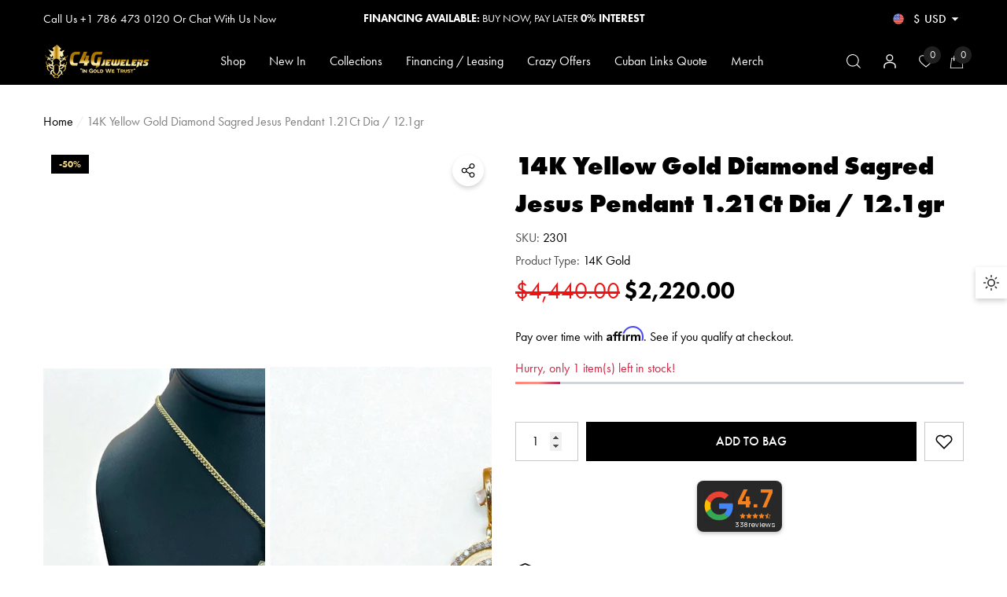

--- FILE ---
content_type: text/html; charset=utf-8
request_url: https://c4gjewelers.com/products/14k-yellow-gold-diamond-sagred-jesus-pendant-12-1gr-pnd2010-01480?view=ajax_section_recently_viewed&_=1764464024967
body_size: 2731
content:


<div class="product">
    
<div class="product-item" data-product-id="8763206992162" data-json-product='{"title": &quot;14K Yellow Gold Diamond Sagred Jesus Pendant  1.21Ct Dia \/ 12.1gr&quot;, "id": 8763206992162, "url": "\/products\/14k-yellow-gold-diamond-sagred-jesus-pendant-12-1gr-pnd2010-01480", "price_min": 222000,  "handle": "14k-yellow-gold-diamond-sagred-jesus-pendant-12-1gr-pnd2010-01480", "media": [{"alt":null,"id":52892969140514,"position":1,"preview_image":{"aspect_ratio":0.999,"height":1641,"width":1640,"src":"\/\/c4gjewelers.com\/cdn\/shop\/files\/Photoroom_20251004_171549.jpg?v=1759612710"},"aspect_ratio":0.999,"height":1641,"media_type":"image","src":"\/\/c4gjewelers.com\/cdn\/shop\/files\/Photoroom_20251004_171549.jpg?v=1759612710","width":1640},{"alt":null,"id":52892969173282,"position":2,"preview_image":{"aspect_ratio":1.009,"height":1626,"width":1640,"src":"\/\/c4gjewelers.com\/cdn\/shop\/files\/Photoroom_20251004_171726.jpg?v=1759612710"},"aspect_ratio":1.009,"height":1626,"media_type":"image","src":"\/\/c4gjewelers.com\/cdn\/shop\/files\/Photoroom_20251004_171726.jpg?v=1759612710","width":1640}], "variants": [{&quot;id&quot;:47085211779362,&quot;title&quot;:&quot;Default Title&quot;,&quot;option1&quot;:&quot;Default Title&quot;,&quot;option2&quot;:null,&quot;option3&quot;:null,&quot;sku&quot;:&quot;2301&quot;,&quot;requires_shipping&quot;:true,&quot;taxable&quot;:true,&quot;featured_image&quot;:null,&quot;available&quot;:true,&quot;name&quot;:&quot;14K Yellow Gold Diamond Sagred Jesus Pendant  1.21Ct Dia \/ 12.1gr&quot;,&quot;public_title&quot;:null,&quot;options&quot;:[&quot;Default Title&quot;],&quot;price&quot;:222000,&quot;weight&quot;:12,&quot;compare_at_price&quot;:444000,&quot;inventory_management&quot;:&quot;shopify&quot;,&quot;barcode&quot;:null,&quot;requires_selling_plan&quot;:false,&quot;selling_plan_allocations&quot;:[]}]}'>
    <div class="card style-11">
        <div class="card-product">
            <div class="card-product__wrapper"><div class="card__badge card-mobile__hidden badge-left halo-productBadges halo-productBadges--left style-1" data-new-badge-number="30"><span class="badge sale-badge" aria-hidden="true">-50%</span></div><a class="card-media card-media-- media--hover-effect media--loading-effect"
    href="/products/14k-yellow-gold-diamond-sagred-jesus-pendant-12-1gr-pnd2010-01480"
    
        
    
    draggable="false"
><img srcset="//c4gjewelers.com/cdn/shop/files/Photoroom_20251004_171549_165x.jpg?v=1759612710 165w,//c4gjewelers.com/cdn/shop/files/Photoroom_20251004_171549_170x.jpg?v=1759612710 170w,//c4gjewelers.com/cdn/shop/files/Photoroom_20251004_171549_185x.jpg?v=1759612710 185w,//c4gjewelers.com/cdn/shop/files/Photoroom_20251004_171549_198x.jpg?v=1759612710 198w,//c4gjewelers.com/cdn/shop/files/Photoroom_20251004_171549_210x.jpg?v=1759612710 210w,//c4gjewelers.com/cdn/shop/files/Photoroom_20251004_171549_220x.jpg?v=1759612710 220w,//c4gjewelers.com/cdn/shop/files/Photoroom_20251004_171549_245x.jpg?v=1759612710 245w,//c4gjewelers.com/cdn/shop/files/Photoroom_20251004_171549_270x.jpg?v=1759612710 270w,//c4gjewelers.com/cdn/shop/files/Photoroom_20251004_171549_290x.jpg?v=1759612710 290w,//c4gjewelers.com/cdn/shop/files/Photoroom_20251004_171549_320x.jpg?v=1759612710 320w,//c4gjewelers.com/cdn/shop/files/Photoroom_20251004_171549_355x.jpg?v=1759612710 355w,//c4gjewelers.com/cdn/shop/files/Photoroom_20251004_171549_360x.jpg?v=1759612710 360w,//c4gjewelers.com/cdn/shop/files/Photoroom_20251004_171549_370x.jpg?v=1759612710 370w,//c4gjewelers.com/cdn/shop/files/Photoroom_20251004_171549_420x.jpg?v=1759612710 420w,//c4gjewelers.com/cdn/shop/files/Photoroom_20251004_171549_430x.jpg?v=1759612710 430w,//c4gjewelers.com/cdn/shop/files/Photoroom_20251004_171549_460x.jpg?v=1759612710 460w,//c4gjewelers.com/cdn/shop/files/Photoroom_20251004_171549_470x.jpg?v=1759612710 470w,//c4gjewelers.com/cdn/shop/files/Photoroom_20251004_171549_510x.jpg?v=1759612710 510w,//c4gjewelers.com/cdn/shop/files/Photoroom_20251004_171549_523x.jpg?v=1759612710 523w,//c4gjewelers.com/cdn/shop/files/Photoroom_20251004_171549_530x.jpg?v=1759612710 530w,//c4gjewelers.com/cdn/shop/files/Photoroom_20251004_171549_534x.jpg?v=1759612710 534w,//c4gjewelers.com/cdn/shop/files/Photoroom_20251004_171549_570x.jpg?v=1759612710 570w,//c4gjewelers.com/cdn/shop/files/Photoroom_20251004_171549_600x.jpg?v=1759612710 600w,//c4gjewelers.com/cdn/shop/files/Photoroom_20251004_171549_640x.jpg?v=1759612710 640w,//c4gjewelers.com/cdn/shop/files/Photoroom_20251004_171549_665x.jpg?v=1759612710 665w,//c4gjewelers.com/cdn/shop/files/Photoroom_20251004_171549_670x.jpg?v=1759612710 670w,//c4gjewelers.com/cdn/shop/files/Photoroom_20251004_171549_720x.jpg?v=1759612710 720w,//c4gjewelers.com/cdn/shop/files/Photoroom_20251004_171549_775x.jpg?v=1759612710 775w,//c4gjewelers.com/cdn/shop/files/Photoroom_20251004_171549_785x.jpg?v=1759612710 785w,//c4gjewelers.com/cdn/shop/files/Photoroom_20251004_171549_870x.jpg?v=1759612710 870w,//c4gjewelers.com/cdn/shop/files/Photoroom_20251004_171549_930x.jpg?v=1759612710 930w,//c4gjewelers.com/cdn/shop/files/Photoroom_20251004_171549_935x.jpg?v=1759612710 935w,//c4gjewelers.com/cdn/shop/files/Photoroom_20251004_171549_940x.jpg?v=1759612710 940w,//c4gjewelers.com/cdn/shop/files/Photoroom_20251004_171549_1066x.jpg?v=1759612710 1066w,//c4gjewelers.com/cdn/shop/files/Photoroom_20251004_171549_1160x.jpg?v=1759612710 1160w,//c4gjewelers.com/cdn/shop/files/Photoroom_20251004_171549_1170x.jpg?v=1759612710 1170w,//c4gjewelers.com/cdn/shop/files/Photoroom_20251004_171549_1270x.jpg?v=1759612710 1270w,//c4gjewelers.com/cdn/shop/files/Photoroom_20251004_171549_1370x.jpg?v=1759612710 1370w,//c4gjewelers.com/cdn/shop/files/Photoroom_20251004_171549_1570x.jpg?v=1759612710 1570w"
src="//c4gjewelers.com/cdn/shop/files/Photoroom_20251004_171549_533x.jpg?v=1759612710" width="1640" height="1641"
sizes="(min-width: 1100px) 1640px, (min-width: 750px) calc((100vw - 130px) / 2), calc((100vw - 50px) / 2)" 
alt="14K Yellow Gold Diamond Sagred Jesus Pendant  1.21Ct Dia / 12.1gr" size="1640"loading="lazy" class="lazyload"/><img srcset="//c4gjewelers.com/cdn/shop/files/Photoroom_20251004_171726_165x.jpg?v=1759612710 165w,//c4gjewelers.com/cdn/shop/files/Photoroom_20251004_171726_170x.jpg?v=1759612710 170w,//c4gjewelers.com/cdn/shop/files/Photoroom_20251004_171726_185x.jpg?v=1759612710 185w,//c4gjewelers.com/cdn/shop/files/Photoroom_20251004_171726_198x.jpg?v=1759612710 198w,//c4gjewelers.com/cdn/shop/files/Photoroom_20251004_171726_210x.jpg?v=1759612710 210w,//c4gjewelers.com/cdn/shop/files/Photoroom_20251004_171726_220x.jpg?v=1759612710 220w,//c4gjewelers.com/cdn/shop/files/Photoroom_20251004_171726_245x.jpg?v=1759612710 245w,//c4gjewelers.com/cdn/shop/files/Photoroom_20251004_171726_270x.jpg?v=1759612710 270w,//c4gjewelers.com/cdn/shop/files/Photoroom_20251004_171726_290x.jpg?v=1759612710 290w,//c4gjewelers.com/cdn/shop/files/Photoroom_20251004_171726_320x.jpg?v=1759612710 320w,//c4gjewelers.com/cdn/shop/files/Photoroom_20251004_171726_355x.jpg?v=1759612710 355w,//c4gjewelers.com/cdn/shop/files/Photoroom_20251004_171726_360x.jpg?v=1759612710 360w,//c4gjewelers.com/cdn/shop/files/Photoroom_20251004_171726_370x.jpg?v=1759612710 370w,//c4gjewelers.com/cdn/shop/files/Photoroom_20251004_171726_420x.jpg?v=1759612710 420w,//c4gjewelers.com/cdn/shop/files/Photoroom_20251004_171726_430x.jpg?v=1759612710 430w,//c4gjewelers.com/cdn/shop/files/Photoroom_20251004_171726_460x.jpg?v=1759612710 460w,//c4gjewelers.com/cdn/shop/files/Photoroom_20251004_171726_470x.jpg?v=1759612710 470w,//c4gjewelers.com/cdn/shop/files/Photoroom_20251004_171726_510x.jpg?v=1759612710 510w,//c4gjewelers.com/cdn/shop/files/Photoroom_20251004_171726_523x.jpg?v=1759612710 523w,//c4gjewelers.com/cdn/shop/files/Photoroom_20251004_171726_530x.jpg?v=1759612710 530w,//c4gjewelers.com/cdn/shop/files/Photoroom_20251004_171726_534x.jpg?v=1759612710 534w,//c4gjewelers.com/cdn/shop/files/Photoroom_20251004_171726_570x.jpg?v=1759612710 570w,//c4gjewelers.com/cdn/shop/files/Photoroom_20251004_171726_600x.jpg?v=1759612710 600w,//c4gjewelers.com/cdn/shop/files/Photoroom_20251004_171726_640x.jpg?v=1759612710 640w,//c4gjewelers.com/cdn/shop/files/Photoroom_20251004_171726_665x.jpg?v=1759612710 665w,//c4gjewelers.com/cdn/shop/files/Photoroom_20251004_171726_670x.jpg?v=1759612710 670w,//c4gjewelers.com/cdn/shop/files/Photoroom_20251004_171726_720x.jpg?v=1759612710 720w,//c4gjewelers.com/cdn/shop/files/Photoroom_20251004_171726_775x.jpg?v=1759612710 775w,//c4gjewelers.com/cdn/shop/files/Photoroom_20251004_171726_785x.jpg?v=1759612710 785w,//c4gjewelers.com/cdn/shop/files/Photoroom_20251004_171726_870x.jpg?v=1759612710 870w,//c4gjewelers.com/cdn/shop/files/Photoroom_20251004_171726_930x.jpg?v=1759612710 930w,//c4gjewelers.com/cdn/shop/files/Photoroom_20251004_171726_935x.jpg?v=1759612710 935w,//c4gjewelers.com/cdn/shop/files/Photoroom_20251004_171726_940x.jpg?v=1759612710 940w,//c4gjewelers.com/cdn/shop/files/Photoroom_20251004_171726_1066x.jpg?v=1759612710 1066w,//c4gjewelers.com/cdn/shop/files/Photoroom_20251004_171726_1160x.jpg?v=1759612710 1160w,//c4gjewelers.com/cdn/shop/files/Photoroom_20251004_171726_1170x.jpg?v=1759612710 1170w,//c4gjewelers.com/cdn/shop/files/Photoroom_20251004_171726_1270x.jpg?v=1759612710 1270w,//c4gjewelers.com/cdn/shop/files/Photoroom_20251004_171726_1370x.jpg?v=1759612710 1370w,//c4gjewelers.com/cdn/shop/files/Photoroom_20251004_171726_1570x.jpg?v=1759612710 1570w"
src="//c4gjewelers.com/cdn/shop/files/Photoroom_20251004_171726_533x.jpg?v=1759612710" width="1640" height="1626"
sizes="(min-width: 1100px) 1640px, (min-width: 750px) calc((100vw - 130px) / 2), calc((100vw - 50px) / 2)" 
alt="14K Yellow Gold Diamond Sagred Jesus Pendant  1.21Ct Dia / 12.1gr" size="1640"loading="lazy" class="lazyload"/><div class="media-loading" data-title="C4G Jewelers">C4G Jewelers</div></a>

                <div class="card-product__group group-right group-visible card-visible"><div class="card-product__group-item card-wishlist">
                <a class="wishlist-icon" href="#" data-wishlist data-wishlist-handle="14k-yellow-gold-diamond-sagred-jesus-pendant-12-1gr-pnd2010-01480" data-product-id="8763206992162" role="button">
                    <span class="visually-hidden">Add To Wishlist</span><span class="text">Add To Wishlist</span><svg xmlns="http://www.w3.org/2000/svg" viewBox="0 0 1024 1024" aria-hidden="true" focusable="false" role="presentation" class="icon icon-wishlist">
        <path class="path1" d="M486.4 972.8c-4.283 0-8.566-1.074-12.434-3.222-4.808-2.67-119.088-66.624-235.122-171.376-68.643-61.97-123.467-125.363-162.944-188.418-50.365-80.443-75.901-160.715-75.901-238.584 0-148.218 120.582-268.8 268.8-268.8 50.173 0 103.462 18.805 150.051 52.952 27.251 19.973 50.442 44.043 67.549 69.606 17.107-25.565 40.299-49.634 67.55-69.606 46.589-34.147 99.878-52.952 150.050-52.952 148.218 0 268.8 120.582 268.8 268.8 0 77.869-25.538 158.141-75.901 238.584-39.478 63.054-94.301 126.446-162.944 188.418-116.034 104.754-230.314 168.706-235.122 171.376-3.867 2.149-8.15 3.222-12.434 3.222zM268.8 153.6c-119.986 0-217.6 97.614-217.6 217.6 0 155.624 120.302 297.077 221.224 388.338 90.131 81.504 181.44 138.658 213.976 158.042 32.536-19.384 123.845-76.538 213.976-158.042 100.922-91.261 221.224-232.714 221.224-388.338 0-119.986-97.616-217.6-217.6-217.6-87.187 0-171.856 71.725-193.314 136.096-3.485 10.453-13.267 17.504-24.286 17.504s-20.802-7.051-24.286-17.504c-21.456-64.371-106.125-136.096-193.314-136.096z"></path>
    </svg>
                </a>
            </div><div class="card-product__group-item card-quickview card-quickviewIcon card-mobile__hidden">
                <a class="quickview-icon card-mobile__hidden" href="javascript:void(0)" data-product-id="8763206992162" data-open-quick-view-popup data-product-handle="14k-yellow-gold-diamond-sagred-jesus-pendant-12-1gr-pnd2010-01480" role="button">
                    <span class="visually-hidden">Quick View</span><span class="text">
                            Quick View
                        </span><svg xmlns="http://www.w3.org/2000/svg" viewBox="0 0 26 26" aria-hidden="true" focusable="false" role="presentation" class="icon icon-eyes">
		<path d="M 13 6.15625 C 7.980469 6.15625 3.289063 8.652344 0.46875 12.8125 C -0.0585938 13.59375 0.160156 14.628906 0.9375 15.15625 C 1.230469 15.355469 1.546875 15.46875 1.875 15.46875 C 2.421875 15.46875 2.984375 15.203125 3.3125 14.71875 C 3.417969 14.5625 3.546875 14.429688 3.65625 14.28125 C 4.996094 18.160156 8.664063 20.9375 13 20.9375 C 17.335938 20.9375 21.003906 18.160156 22.34375 14.28125 C 22.453125 14.429688 22.582031 14.5625 22.6875 14.71875 C 23.210938 15.496094 24.28125 15.683594 25.0625 15.15625 C 25.839844 14.628906 26.058594 13.589844 25.53125 12.8125 C 22.714844 8.648438 18.019531 6.15625 13 6.15625 Z M 16.96875 10.25 C 18.636719 10.847656 20.125 11.839844 21.375 13.125 C 20.441406 16.882813 17.042969 19.6875 13 19.6875 C 8.957031 19.6875 5.558594 16.882813 4.625 13.125 C 5.867188 11.847656 7.375 10.882813 9.03125 10.28125 C 8.496094 11.054688 8.1875 11.988281 8.1875 13 C 8.1875 15.65625 10.34375 17.8125 13 17.8125 C 15.65625 17.8125 17.8125 15.65625 17.8125 13 C 17.8125 11.980469 17.511719 11.027344 16.96875 10.25 Z"/>
	</svg>
                </a>
            </div></div>

                <div class="card-marquee marquee-sale-discount"
            style="--product-marquee-background-color: #F2D980;
            --product-marquee-text-color: #000000;
            --product-marquee-text-size: 14px;
            --product-marquee-text-mobile-size: 14px;
            --product-marquee-text-weight: 600;
            --product-marquee-text-transform: uppercase;
            --product-marquee-text-style: italic;"
        >
            <div class="marquee-box">
                <div class="banner-marquee"><span class="banner-marquee__item text">
                                50% off
                            </span><span class="banner-marquee__item text">
                                50% off
                            </span><span class="banner-marquee__item text">
                                50% off
                            </span><span class="banner-marquee__item text">
                                50% off
                            </span><span class="banner-marquee__item text">
                                50% off
                            </span><span class="banner-marquee__item text">
                                50% off
                            </span><span class="banner-marquee__item text">
                                50% off
                            </span><span class="banner-marquee__item text">
                                50% off
                            </span><span class="banner-marquee__item text">
                                50% off
                            </span><span class="banner-marquee__item text">
                                50% off
                            </span></div>
                <div class="banner-marquee"><span class="banner-marquee__item text">
                                50% off
                            </span><span class="banner-marquee__item text">
                                50% off
                            </span><span class="banner-marquee__item text">
                                50% off
                            </span><span class="banner-marquee__item text">
                                50% off
                            </span><span class="banner-marquee__item text">
                                50% off
                            </span><span class="banner-marquee__item text">
                                50% off
                            </span><span class="banner-marquee__item text">
                                50% off
                            </span><span class="banner-marquee__item text">
                                50% off
                            </span><span class="banner-marquee__item text">
                                50% off
                            </span><span class="banner-marquee__item text">
                                50% off
                            </span></div>
            </div>
        </div><div class="card-action card-grid__hidden d-none">
                            <form action="/cart/add" method="post" class="variants" id="form-8763206992162-" data-product-id="8763206992162" enctype="multipart/form-data"><input type="hidden" name="id" value="47085211779362" />
            <input type="hidden" name="quantity" value="1" /><button
                        class="button button-ATC"
                        type="submit"
                        data-form-id="#form-8763206992162-"
                        data-btn-addToCart
                    >
                        Add to bag
                    </button></form>
                        </div></div>
        </div>
        <div class="card-information"><div class="card-information__wrapper text-left"><a class="card-title link-underline card-title-ellipsis" href="/products/14k-yellow-gold-diamond-sagred-jesus-pendant-12-1gr-pnd2010-01480" data-product-title="14K Yellow Gold Diamond Sagred Jesus Pendant  1.21Ct Dia / 12.1gr" data-product-url="/products/14k-yellow-gold-diamond-sagred-jesus-pendant-12-1gr-pnd2010-01480">
                    <span class="text">14K Yellow Gold Diamond Sagred Jesus Pendant  1.21Ct Dia / 12.1gr</span>
                </a><div class="card-price" id="card-price-8763206992162">
                    
<div class="price  price--on-sale ">
    <dl><div class="price__regular">
            <dt>
                <span class="visually-hidden visually-hidden--inline">Regular price</span>
            </dt>
            <dd class="price__last">
                <span class="price-item price-item--regular">
                    <span class=money>$2,220.00</span>
                </span>
            </dd>
        </div>
        <div class="price__sale">
            <dt class="price__compare">
                <span class="visually-hidden visually-hidden--inline">Regular price</span>
            </dt>
            <dd class="price__compare">
                <s class="price-item price-item--regular">
                    <span class=money>$4,440.00</span>
                </s>
            </dd>
            <dt>
                <span class="visually-hidden visually-hidden--inline">Sale price</span>
            </dt>
            <dd class="price__last">
                <span class="price-item price-item--sale">
                    <span class=money>$2,220.00</span>
                </span>
            </dd>
        </div>
        <small class="unit-price caption hidden">
            <dt class="visually-hidden">Unit price</dt>
            <dd class="price__last">
                <span role="none"></span>
                <span aria-hidden="true">/</span>
                <span class="visually-hidden">&nbsp;per&nbsp;</span>
                <span role="none">
                </span>
            </dd>
        </small>
    </dl>
</div>

                </div></div></div>
    </div>
</div>

</div>

--- FILE ---
content_type: text/css
request_url: https://c4gjewelers.com/cdn/shop/t/7/assets/component-header-single-line.css?v=167560563604874212701745507746
body_size: -499
content:
.header-single-line{background:var(--header-bg)}.header-single-line .top-customer-service .customer-service--text,.header-single-line .top-announcement-bar-item,.header-single-line .halo-top-currency .dropdown-label{color:var(--header-color)}.header-single-line .top-language-currency .dropdown-icon svg{color:var(--header-color);fill:var(--header-color)}.header-single-line .top-customer-service{padding:0}body.dark-mode .header-single-line .top-customer-service .customer-service--text,body.dark-mode .header-single-line .top-announcement-bar-item{color:var(--dark-mode-header-color)}body.dark-mode .header-single-line .top-language-currency .dropdown-icon svg{color:var(--dark-mode-header-color);fill:var(--dark-mode-header-color)}@media (max-width: 1024px){.header-single-line .top-customer-service{padding:0}.header-single-line .header-customer_service,.header-single-line .header-language_currency{display:none!important}.header-single-line .header-announcement_bar{padding-top:5px;padding-bottom:5px}}@media (min-width: 1025px){.header-single-line .header-customer_service,.header-single-line .header-language_currency{width:31.5%;display:block;position:static;font-size:0;letter-spacing:0}.header-single-line .header-announcement_bar{width:500px;padding:0 15px}.header-single-line .header-customer_service.text-left .top-customer-service{justify-content:flex-start}.header-single-line .header-customer_service.text-center .top-customer-service{justify-content:center}.header-single-line .header-customer_service.text-right .top-customer-service{justify-content:flex-end}}
/*# sourceMappingURL=/cdn/shop/t/7/assets/component-header-single-line.css.map?v=167560563604874212701745507746 */


--- FILE ---
content_type: text/javascript
request_url: https://c4gjewelers.com/cdn/shop/t/7/assets/deferred-media.js?v=152842269033772253511745507746
body_size: -392
content:
customElements.get("deferred-media")||customElements.define("deferred-media",class extends HTMLElement{constructor(){super(),this.querySelector('[id^="Deferred-Poster-"]')?.addEventListener("click",this.loadContent.bind(this))}loadContent(focus=!0){if(window.pauseAllMedia(),!this.getAttribute("loaded")){const content=document.createElement("div");content.appendChild(this.querySelector("template").content.firstElementChild.cloneNode(!0)),this.setAttribute("loaded",!0);const deferredElement=this.appendChild(content.querySelector("video, model-viewer, iframe"));focus&&deferredElement.focus()}}});
//# sourceMappingURL=/cdn/shop/t/7/assets/deferred-media.js.map?v=152842269033772253511745507746


--- FILE ---
content_type: image/svg+xml
request_url: https://cdn.dodosolutions.com/s/files/DS_2021_logo_w.svg
body_size: 3510
content:
<svg id="Capa_1" data-name="Capa 1" xmlns="http://www.w3.org/2000/svg" viewBox="0 0 381.8 66.56"><defs><style>.cls-1{fill:#fff;}.cls-2{fill:none;}</style></defs><title>logo-dodosolutions-footer</title><path class="cls-1" d="M125.45,48.16a14.74,14.74,0,0,1-6.14,6,20,20,0,0,1-9.55,2.14H97.67v-34h12.09a20.36,20.36,0,0,1,9.55,2.1,14.45,14.45,0,0,1,6.14,5.92,18.06,18.06,0,0,1,2.12,8.93A18,18,0,0,1,125.45,48.16Zm-7.78-.81c2-1.93,3-4.62,3-8.09s-1-6.21-3-8.14-4.84-2.88-8.5-2.88h-4.72v22h4.72C112.84,50.24,115.67,49.27,117.67,47.35Z"/><path class="cls-1" d="M157.24,24a16.08,16.08,0,0,1,6.12,6.18,18,18,0,0,1,2.24,9,18.1,18.1,0,0,1-2.24,9,16,16,0,0,1-6.11,6.22,18,18,0,0,1-17.29,0,16.07,16.07,0,0,1-6.11-6.21,18.1,18.1,0,0,1-2.24-9,17.89,17.89,0,0,1,2.24-9A16,16,0,0,1,140,24a17.92,17.92,0,0,1,17.28,0Zm-13.89,5.39a9.12,9.12,0,0,0-3.53,3.88,12.79,12.79,0,0,0-1.28,5.9,12.91,12.91,0,0,0,1.28,5.89A9.2,9.2,0,0,0,143.36,49a10.86,10.86,0,0,0,10.49,0,9.26,9.26,0,0,0,3.54-3.88,13,13,0,0,0,1.28-5.9,13.11,13.11,0,0,0-1.28-5.9,9.23,9.23,0,0,0-3.54-3.87,10.88,10.88,0,0,0-10.5,0Z"/><path class="cls-1" d="M198.48,48.15a14.78,14.78,0,0,1-6.14,6,20,20,0,0,1-9.55,2.15H170.7v-34h12.08a20.4,20.4,0,0,1,9.56,2.09,14.5,14.5,0,0,1,6.14,5.92,18.17,18.17,0,0,1,2.12,8.93A18.23,18.23,0,0,1,198.48,48.15Zm-7.77-.82c2-1.93,3-4.62,3-8.09s-1-6.21-3-8.13-4.84-2.89-8.5-2.89h-4.71v22h4.72Q187.7,50.22,190.71,47.33Z"/><path class="cls-1" d="M230.27,24a16,16,0,0,1,6.12,6.18,18,18,0,0,1,2.24,9,18.06,18.06,0,0,1-2.24,9,16.07,16.07,0,0,1-6.11,6.21,17.15,17.15,0,0,1-8.64,2.21A16.94,16.94,0,0,1,213,54.4a16,16,0,0,1-6.12-6.21,18.1,18.1,0,0,1-2.24-9,18,18,0,0,1,2.24-9A16.08,16.08,0,0,1,213,24a18,18,0,0,1,17.28,0Zm-13.88,5.39a9.26,9.26,0,0,0-3.54,3.88,13,13,0,0,0-1.28,5.9,13,13,0,0,0,1.28,5.9A9.23,9.23,0,0,0,216.39,49a10.88,10.88,0,0,0,10.5,0,9.25,9.25,0,0,0,3.53-3.88,12.92,12.92,0,0,0,1.28-5.9,12.91,12.91,0,0,0-1.28-5.89,9.2,9.2,0,0,0-3.54-3.88,10.06,10.06,0,0,0-5.25-1.35A10.19,10.19,0,0,0,216.39,29.41Z"/><path class="cls-1" d="M259.52,21.85q4,0,5.28,4.31a1,1,0,0,1,.14.53.77.77,0,0,1-.3.58.85.85,0,0,1-.59.26c-.35,0-.55-.21-.62-.63a4.53,4.53,0,0,0-1.27-2.56,3.55,3.55,0,0,0-2.64-1.05,2.82,2.82,0,0,0-2.43,1.12,4.41,4.41,0,0,0-.82,2.64,12.78,12.78,0,0,0,.42,3.13,28.36,28.36,0,0,0,1,3.21c.42,1.07.86,2.14,1.33,3.21s.92,2.14,1.33,3.23a19.13,19.13,0,0,1,1.44,6.76,9.65,9.65,0,0,1-1.65,5.49c-1.42,2.18-3.64,3.26-6.69,3.27a10.45,10.45,0,0,1-6-1.74,5.67,5.67,0,0,1-2.55-5A8.55,8.55,0,0,1,246.81,43a15.72,15.72,0,0,1,1.73-1.75,1,1,0,0,1,.63-.29c.45,0,.67.19.67.55a.93.93,0,0,1-.15.52,11.21,11.21,0,0,0-2.26,2.61,7.74,7.74,0,0,0-.92,3.48,4.76,4.76,0,0,0,2.15,4.35,8.44,8.44,0,0,0,5,1.33,6,6,0,0,0,4.94-2.41,7.8,7.8,0,0,0,1.63-5q0-3-2.78-9.42t-2.78-9a7.66,7.66,0,0,1,1.2-4.33A4.14,4.14,0,0,1,259.52,21.85Z"/><path class="cls-1" d="M275.89,37.66q3.17,0,3.16,4.79a18.64,18.64,0,0,1-2.05,8,9.88,9.88,0,0,1-3.35,4.14,3.72,3.72,0,0,1-2.07.66,2.84,2.84,0,0,1-2.71-1.51,6.61,6.61,0,0,1-.82-3.24,18,18,0,0,1,1-6,14.09,14.09,0,0,1,2.84-4.86A5.36,5.36,0,0,1,275.89,37.66Zm-4.48,5.54a15.79,15.79,0,0,0-1.81,7.06c0,1.59.45,2.66,1.33,3.21a1.65,1.65,0,0,0,.92.25c.71,0,1.51-.62,2.39-1.86a17.21,17.21,0,0,0,2.22-4.57,15.25,15.25,0,0,0,.9-4.67,8,8,0,0,0-.22-2.46,1.72,1.72,0,0,0-.52-.72,1.73,1.73,0,0,0-1-.2,2.76,2.76,0,0,0-1.48.53A8.32,8.32,0,0,0,271.41,43.2Z"/><path class="cls-1" d="M289.35,52.86a.67.67,0,0,1,.75.76c0,.51-.33.9-1,1.18a5.8,5.8,0,0,1-2.28.42,2.37,2.37,0,0,1-1.88-.69,2.43,2.43,0,0,1-.6-1.67,14.43,14.43,0,0,1,.11-1.81c.07-.55.2-1.32.38-2.3s.38-2.09.61-3.31.5-2.54.79-3.95.58-2.84.88-4.3.61-2.91.91-4.34l.88-4.11c.28-1.3.53-2.49.77-3.58s.43-2,.58-2.75a.7.7,0,0,1,.77-.53q.72,0,.72.78v.44q-.64,3.12-1.28,6.08T288.3,39.45c-1,4.87-1.67,8.17-2,9.88a30.7,30.7,0,0,0-.44,3.1,1.47,1.47,0,0,0,.32.92,1,1,0,0,0,.74.4,2.13,2.13,0,0,0,.78-.14l.68-.31c.23-.1.43-.2.61-.3A1.2,1.2,0,0,1,289.35,52.86Z"/><path class="cls-1" d="M304.5,55.77c-.68,0-1-.92-1-2.74a19.71,19.71,0,0,1,.34-3.63c.23-1.24.46-2.45.71-3.63-.41.73-.8,1.49-1.17,2.26s-.69,1.4-1,1.88-.5.87-.67,1.19q-2.16,4.13-4,4.12c-1.23,0-1.85-1.22-1.85-3.66a44.52,44.52,0,0,1,1.48-10.66l.52-2.07c.21-.76.57-1.14,1.07-1.14.29,0,.49.2.59.59a2.69,2.69,0,0,1-.27,1,4.42,4.42,0,0,0-.32,1,63.76,63.76,0,0,0-1.47,10.13l0,1.61c0,.91.15,1.37.45,1.37q1.31,0,4.43-6.16c.33-.62.72-1.41,1.19-2.35s.84-1.67,1.1-2.17.51-1,.72-1.43c.88-1.93,1.64-2.89,2.27-2.89.4,0,.59.21.59.64a6.36,6.36,0,0,1-.65,2.12,20.34,20.34,0,0,0-1.07,3,42.87,42.87,0,0,0-1.49,9v.18a1.11,1.11,0,0,0,.21.74l.31.35a.72.72,0,0,1,.1.46.79.79,0,0,1-.39.62A1.26,1.26,0,0,1,304.5,55.77Z"/><path class="cls-1" d="M316.33,39.19a15.81,15.81,0,0,0-2.46.17c-.45,0-.68-.24-.68-.58a1,1,0,0,1,.25-.62,1,1,0,0,1,.67-.37l2.47.07c.05-.24.09-.52.14-.85s.14-.81.27-1.44a8.17,8.17,0,0,1,.54-1.71c.22-.51.52-.77.89-.77s.55.21.55.62v.22c-.32,1.38-.59,2.68-.82,3.89h2.46a3.76,3.76,0,0,1,1.6.2.61.61,0,0,1,.29.5c0,.39-.24.65-.72.77a6.66,6.66,0,0,1-1.48.1c-.74,0-1.54,0-2.41-.1-.22,1.12-.69,3.2-1.42,6.26a35.12,35.12,0,0,0-1.09,5.91,3.36,3.36,0,0,0,.3,1.75.93.93,0,0,0,.74.26,1.34,1.34,0,0,0,.88-.3,4.65,4.65,0,0,0,.67-.66q.3-.36.6-.66a.88.88,0,0,1,.64-.3.61.61,0,0,1,.69.69,2.47,2.47,0,0,1-.7,1.16,8,8,0,0,1-1.28,1.24,2.82,2.82,0,0,1-1.7.44,2.28,2.28,0,0,1-1.54-.39,3.11,3.11,0,0,1-.87-2.45,13,13,0,0,1,.2-2.06l.32-1.94c.21-1,.4-1.8.56-2.52s.32-1.35.44-1.89.28-1.26.48-2.14S316.19,40,316.33,39.19Z"/><path class="cls-1" d="M329.39,39.74v-.33a6.68,6.68,0,0,0-.25-1.14,1.15,1.15,0,0,1,.28-.76.86.86,0,0,1,.69-.34c.28,0,.5.17.68.52a2.39,2.39,0,0,1,.27,1.13c0,.41-.52,2.88-1.57,7.39s-1.57,6.9-1.57,7.14.11.35.33.35.36-.14.62-.42a1.08,1.08,0,0,1,.69-.43c.37,0,.55.23.55.7s-.34.86-1,1.21a4.1,4.1,0,0,1-1.5.52c-.78,0-1.17-.63-1.17-1.88a2.68,2.68,0,0,1,.16-.86q.15-.47.33-1.32c.12-.56.28-1.33.5-2.3s.44-2,.67-3l.84-3.77C329.22,40.66,329.39,39.86,329.39,39.74Zm2.35-7.81a.88.88,0,0,1,1,1c0,1-.33,1.5-1,1.62a4,4,0,0,1-.62.05,1,1,0,0,1-.67-.33,1.18,1.18,0,0,1-.33-.86,1.36,1.36,0,0,1,.51-1A1.67,1.67,0,0,1,331.74,31.93Z"/><path class="cls-1" d="M344.27,37.65c2.1,0,3.16,1.59,3.16,4.78a18.59,18.59,0,0,1-2.06,8A9.9,9.9,0,0,1,342,54.59a3.79,3.79,0,0,1-2.07.65,2.84,2.84,0,0,1-2.71-1.5,6.68,6.68,0,0,1-.82-3.25,17.71,17.71,0,0,1,1-6,13.89,13.89,0,0,1,2.84-4.87A5.35,5.35,0,0,1,344.27,37.65Zm-4.48,5.53A15.66,15.66,0,0,0,338,50.24q0,2.4,1.32,3.21a1.69,1.69,0,0,0,.92.25c.72,0,1.51-.62,2.4-1.85a17.29,17.29,0,0,0,2.22-4.58,15.25,15.25,0,0,0,.9-4.66,8,8,0,0,0-.23-2.47,1.56,1.56,0,0,0-.52-.72,1.78,1.78,0,0,0-1-.2,2.67,2.67,0,0,0-1.47.54A8.29,8.29,0,0,0,339.79,43.18Z"/><path class="cls-1" d="M362.86,41.39c0-1.1-.3-1.66-.9-1.66-.81,0-2.34,2.31-4.6,6.91-1,2.09-1.74,3.66-2.15,4.73s-.71,1.81-.91,2.25a4.33,4.33,0,0,1-.59,1,.88.88,0,0,1-.65.34c-.24,0-.39-.06-.43-.18a1.86,1.86,0,0,1-.07-.63q0-.47,1.35-7.9t1.55-7.82a1.33,1.33,0,0,1,.38-.49,1.19,1.19,0,0,1,.6-.11.79.79,0,0,1,.68.34,1.05,1.05,0,0,1,.24.59,1.79,1.79,0,0,1-.07.51c-.08.3-.19.68-.35,1.12a43.87,43.87,0,0,0-1.54,6.49l-.35,2c.26-.53.55-1.18.87-1.93s.8-1.83,1.44-3.24A22.77,22.77,0,0,1,359.48,40c1-1.45,1.94-2.17,2.81-2.17,1.53,0,2.29,1.23,2.29,3.69a19.27,19.27,0,0,1-.39,3.46c-.26,1.39-.55,2.9-.87,4.54a25.53,25.53,0,0,0-.52,4.06l-.2.92a1,1,0,0,1-.11.53c-.08.1-.29.15-.66.15a1.18,1.18,0,0,1-.78-.2.71.71,0,0,1-.16-.71l1.67-10A19.27,19.27,0,0,0,362.86,41.39Z"/><path class="cls-1" d="M375.67,38.94c-1.12,0-1.68.65-1.68,2a6.45,6.45,0,0,0,.61,2.65q.6,1.38,1,2.19a12.41,12.41,0,0,1,1.62,4.94,4.31,4.31,0,0,1-1,2.92,4.4,4.4,0,0,1-3,1.44H373c-1.26,0-2.17-.77-2.74-2.32a.49.49,0,0,1,0-.15v-.17a.83.83,0,0,1,.21-.58.91.91,0,0,1,.47-.27h.19a.67.67,0,0,1,.54.26,4.43,4.43,0,0,1,.39.6,4.39,4.39,0,0,0,.41.59.9.9,0,0,0,.75.27,2.39,2.39,0,0,0,1.81-.71,2.26,2.26,0,0,0,.68-1.58,5.29,5.29,0,0,0-.25-1.62A21.12,21.12,0,0,0,374,46.14a11.54,11.54,0,0,1-1.71-4.92,4.52,4.52,0,0,1,.89-2.88,3,3,0,0,1,2.5-1.12,3.38,3.38,0,0,1,1.73.42c.9.52,1.35,1.11,1.35,1.76s-.27,1-.82,1a.61.61,0,0,1-.49-.22l-.41-.5A1.71,1.71,0,0,0,375.67,38.94Z"/><path class="cls-2" d="M47.38,39.9l.28.09a1.42,1.42,0,0,1,0-.22Z"/><path class="cls-1" d="M73.46,20.9a17.73,17.73,0,0,0-14.93-5.3c-.72.08-1.38.14-2,.18C51.4,7.18,43.21,2.57,32.76,2.44c-8-.09-15,1.95-20.72,6.09h0c-4,2.88-7.29,5.6-7.62,9.84a7.82,7.82,0,0,0,1.86,5.72,27.84,27.84,0,0,0,12,37.81,5.44,5.44,0,0,0,.5.22A27.09,27.09,0,0,0,51.9,51.45a7.62,7.62,0,0,0,1-2.43c.5.45,1,.83,1.4,1.18l.11.08a14.23,14.23,0,0,0-.22,1.54A8.36,8.36,0,0,0,62.46,61a8.21,8.21,0,0,0,3.22-.66,8,8,0,0,0,1.77-1l1.07-.81A45.16,45.16,0,0,0,74,53.78C83.13,44.2,82.92,30.37,73.46,20.9ZM46.28,49A21.64,21.64,0,0,1,27.86,59.18a21.87,21.87,0,0,1-8.23-1.61l-.07,0A22.3,22.3,0,0,1,7.3,37.48a22.58,22.58,0,0,1,4-12.85l.06-.08a21.86,21.86,0,0,1,25.86-5.5.78.78,0,0,1-.44,1.47,18.07,18.07,0,0,0-4.35,0c-6.2.71-10,5.25-9.64,11.39l0,.42a16.42,16.42,0,0,0,13.7,15.15c1,.16,2.1.26,3.17.32,2,.11,4,.08,5.93,0h0A.77.77,0,0,1,46.28,49ZM41.48,25a4.91,4.91,0,0,1,4.81,4.88,4.89,4.89,0,1,1-9.78-.17A4.91,4.91,0,0,1,41.48,25Zm5.9,15,.23-.13a1.42,1.42,0,0,0,0,.22ZM71.25,50.29A54.7,54.7,0,0,1,65,55.48a1,1,0,0,1-.25.15,1.4,1.4,0,0,1-1.9-1.25,1.71,1.71,0,0,1,0-.32c.08-1,.45-2.06.53-3.09.33-4.47-5.23-5.14-7-9.7C52.84,32,56.48,27.67,61.8,24a.23.23,0,0,0-.13-.42,39.28,39.28,0,0,0-4.78,0A14.23,14.23,0,0,1,50.51,23a11.61,11.61,0,0,1-5.06-3.54,22.63,22.63,0,0,0-17.59-8.3c-11.6.3-17.3,8.77-18.84,7.24-1.2-1.21,1.81-3.62,4.89-5.85,5.23-3.79,11.37-5.25,18-5.17,8.76.11,15.57,3.86,19.82,11.56a5.23,5.23,0,0,0,5.48,3c1.22-.05,2.45-.15,3.66-.29a11.59,11.59,0,0,1,10,3.57C78.21,32.6,78.47,42.75,71.25,50.29Z"/></svg>

--- FILE ---
content_type: text/javascript; charset=utf-8
request_url: https://c4gjewelers.com/products/14k-yellow-gold-diamond-sagred-jesus-pendant-12-1gr-pnd2010-01480.js
body_size: 487
content:
{"id":8763206992162,"title":"14K Yellow Gold Diamond Sagred Jesus Pendant  1.21Ct Dia \/ 12.1gr","handle":"14k-yellow-gold-diamond-sagred-jesus-pendant-12-1gr-pnd2010-01480","description":"\u003cp\u003eThis product is avalilable to pick up in our \u003cb\u003eMiami Lakes\u003c\/b\u003e store.\u003cbr\u003e\u003cb\u003eFeatures:\u003c\/b\u003e\u003cbr\u003e\u003cb\u003eKarat:\u003c\/b\u003e 14K Gold.\u003cbr\u003e\u003cb\u003eColor:\u003c\/b\u003e Yellow Gold.\u003cbr\u003e\u003cb\u003eWeight:\u003c\/b\u003e 12,1gr\u003c\/p\u003e\n\u003cp\u003e\u003cstrong\u003eSku:\u003c\/strong\u003e 2301-1480\u003c\/p\u003e\n\u003cp\u003e\u003cspan\u003e\"Price is only for pendant, chain is not included\"\u003c\/span\u003e\u003c\/p\u003e","published_at":"2023-11-06T15:52:19-05:00","created_at":"2023-11-06T15:26:07-05:00","vendor":"Miami Lakes","type":"14K Gold","tags":["14K","Men","Miami Lakes","Pendants","Precious Stones","Women"],"price":222000,"price_min":222000,"price_max":222000,"available":true,"price_varies":false,"compare_at_price":444000,"compare_at_price_min":444000,"compare_at_price_max":444000,"compare_at_price_varies":false,"variants":[{"id":47085211779362,"title":"Default Title","option1":"Default Title","option2":null,"option3":null,"sku":"2301","requires_shipping":true,"taxable":true,"featured_image":null,"available":true,"name":"14K Yellow Gold Diamond Sagred Jesus Pendant  1.21Ct Dia \/ 12.1gr","public_title":null,"options":["Default Title"],"price":222000,"weight":12,"compare_at_price":444000,"inventory_management":"shopify","barcode":null,"requires_selling_plan":false,"selling_plan_allocations":[]}],"images":["\/\/cdn.shopify.com\/s\/files\/1\/0720\/1210\/3970\/files\/Photoroom_20251004_171549.jpg?v=1759612710","\/\/cdn.shopify.com\/s\/files\/1\/0720\/1210\/3970\/files\/Photoroom_20251004_171726.jpg?v=1759612710"],"featured_image":"\/\/cdn.shopify.com\/s\/files\/1\/0720\/1210\/3970\/files\/Photoroom_20251004_171549.jpg?v=1759612710","options":[{"name":"Title","position":1,"values":["Default Title"]}],"url":"\/products\/14k-yellow-gold-diamond-sagred-jesus-pendant-12-1gr-pnd2010-01480","media":[{"alt":null,"id":52892969140514,"position":1,"preview_image":{"aspect_ratio":0.999,"height":1641,"width":1640,"src":"https:\/\/cdn.shopify.com\/s\/files\/1\/0720\/1210\/3970\/files\/Photoroom_20251004_171549.jpg?v=1759612710"},"aspect_ratio":0.999,"height":1641,"media_type":"image","src":"https:\/\/cdn.shopify.com\/s\/files\/1\/0720\/1210\/3970\/files\/Photoroom_20251004_171549.jpg?v=1759612710","width":1640},{"alt":null,"id":52892969173282,"position":2,"preview_image":{"aspect_ratio":1.009,"height":1626,"width":1640,"src":"https:\/\/cdn.shopify.com\/s\/files\/1\/0720\/1210\/3970\/files\/Photoroom_20251004_171726.jpg?v=1759612710"},"aspect_ratio":1.009,"height":1626,"media_type":"image","src":"https:\/\/cdn.shopify.com\/s\/files\/1\/0720\/1210\/3970\/files\/Photoroom_20251004_171726.jpg?v=1759612710","width":1640}],"requires_selling_plan":false,"selling_plan_groups":[]}

--- FILE ---
content_type: text/javascript
request_url: https://c4gjewelers.com/cdn/shop/t/7/assets/halo.slide-announcement-bar.js?v=104869716425146308611745507746
body_size: -350
content:
(function(){var halo={init:function(){var block=$("[data-announcement-bar]");block.each(function(index,element){block.hasClass("slick-initialized")||block.slick({dots:!1,arrows:!1,infinite:!0,mobileFirst:!0,vertical:!0,autoplay:!0,autoplaySpeed:5e3,slidesToShow:1,slidesToScroll:1,nextArrow:'<button type="button" class="slick-arrow slick-next" aria-label="'+window.accessibility.next_slide+'">'+window.slick.nextArrow+"</button>",prevArrow:'<button type="button" class="slick-arrow slick-prev" aria-label="'+window.accessibility.previous_slide+'">'+window.slick.prevArrow+"</button>",responsive:[{breakpoint:768,settings:{arrows:!0}}]})})}};halo.init()})();
//# sourceMappingURL=/cdn/shop/t/7/assets/halo.slide-announcement-bar.js.map?v=104869716425146308611745507746
